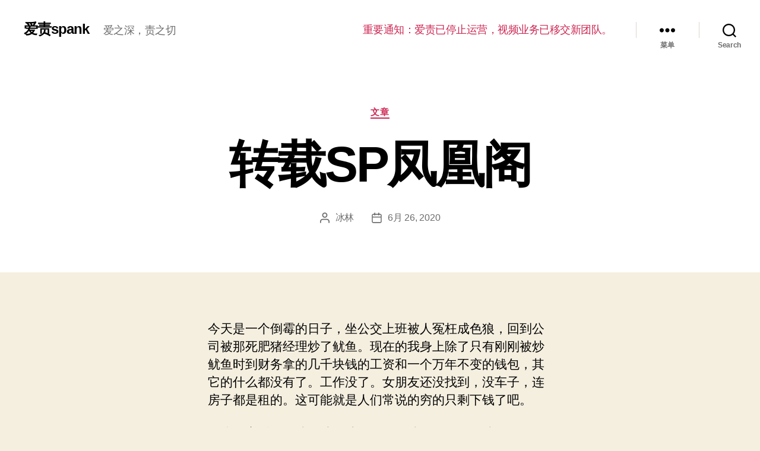

--- FILE ---
content_type: text/html; charset=UTF-8
request_url: https://www.azdpp.com/2875.html
body_size: 15367
content:
<!DOCTYPE html>

<html class="no-js" lang="zh-CN">

	<head>

		<meta charset="UTF-8">
		<meta name="viewport" content="width=device-width, initial-scale=1.0" >

		<link rel="profile" href="https://gmpg.org/xfn/11">

		<title>转载SP凤凰阁 &#8211; 爱责spank</title>
<link rel='dns-prefetch' href='//www.azdpp.com' />
<link rel='dns-prefetch' href='//s.w.org' />
<link rel="alternate" type="application/rss+xml" title="爱责spank &raquo; Feed" href="https://www.azdpp.com/feed" />
<link rel="alternate" type="application/rss+xml" title="爱责spank &raquo; 评论Feed" href="https://www.azdpp.com/comments/feed" />
		<script>
			window._wpemojiSettings = {"baseUrl":"https:\/\/s.w.org\/images\/core\/emoji\/13.0.1\/72x72\/","ext":".png","svgUrl":"https:\/\/s.w.org\/images\/core\/emoji\/13.0.1\/svg\/","svgExt":".svg","source":{"concatemoji":"https:\/\/www.azdpp.com\/wp-includes\/js\/wp-emoji-release.min.js?ver=5.6.16"}};
			!function(e,a,t){var n,r,o,i=a.createElement("canvas"),p=i.getContext&&i.getContext("2d");function s(e,t){var a=String.fromCharCode;p.clearRect(0,0,i.width,i.height),p.fillText(a.apply(this,e),0,0);e=i.toDataURL();return p.clearRect(0,0,i.width,i.height),p.fillText(a.apply(this,t),0,0),e===i.toDataURL()}function c(e){var t=a.createElement("script");t.src=e,t.defer=t.type="text/javascript",a.getElementsByTagName("head")[0].appendChild(t)}for(o=Array("flag","emoji"),t.supports={everything:!0,everythingExceptFlag:!0},r=0;r<o.length;r++)t.supports[o[r]]=function(e){if(!p||!p.fillText)return!1;switch(p.textBaseline="top",p.font="600 32px Arial",e){case"flag":return s([127987,65039,8205,9895,65039],[127987,65039,8203,9895,65039])?!1:!s([55356,56826,55356,56819],[55356,56826,8203,55356,56819])&&!s([55356,57332,56128,56423,56128,56418,56128,56421,56128,56430,56128,56423,56128,56447],[55356,57332,8203,56128,56423,8203,56128,56418,8203,56128,56421,8203,56128,56430,8203,56128,56423,8203,56128,56447]);case"emoji":return!s([55357,56424,8205,55356,57212],[55357,56424,8203,55356,57212])}return!1}(o[r]),t.supports.everything=t.supports.everything&&t.supports[o[r]],"flag"!==o[r]&&(t.supports.everythingExceptFlag=t.supports.everythingExceptFlag&&t.supports[o[r]]);t.supports.everythingExceptFlag=t.supports.everythingExceptFlag&&!t.supports.flag,t.DOMReady=!1,t.readyCallback=function(){t.DOMReady=!0},t.supports.everything||(n=function(){t.readyCallback()},a.addEventListener?(a.addEventListener("DOMContentLoaded",n,!1),e.addEventListener("load",n,!1)):(e.attachEvent("onload",n),a.attachEvent("onreadystatechange",function(){"complete"===a.readyState&&t.readyCallback()})),(n=t.source||{}).concatemoji?c(n.concatemoji):n.wpemoji&&n.twemoji&&(c(n.twemoji),c(n.wpemoji)))}(window,document,window._wpemojiSettings);
		</script>
		<style>
img.wp-smiley,
img.emoji {
	display: inline !important;
	border: none !important;
	box-shadow: none !important;
	height: 1em !important;
	width: 1em !important;
	margin: 0 .07em !important;
	vertical-align: -0.1em !important;
	background: none !important;
	padding: 0 !important;
}
</style>
	<link rel='stylesheet' id='wp-block-library-css'  href='https://www.azdpp.com/wp-includes/css/dist/block-library/style.min.css?ver=5.6.16' media='all' />
<link rel='stylesheet' id='twentytwenty-style-css'  href='https://www.azdpp.com/wp-content/themes/twentytwenty/style.css?ver=1.1' media='all' />
<style id='twentytwenty-style-inline-css'>
.color-accent,.color-accent-hover:hover,.color-accent-hover:focus,:root .has-accent-color,.has-drop-cap:not(:focus):first-letter,.wp-block-button.is-style-outline,a { color: #cd2653; }blockquote,.border-color-accent,.border-color-accent-hover:hover,.border-color-accent-hover:focus { border-color: #cd2653; }button:not(.toggle),.button,.faux-button,.wp-block-button__link,.wp-block-file .wp-block-file__button,input[type="button"],input[type="reset"],input[type="submit"],.bg-accent,.bg-accent-hover:hover,.bg-accent-hover:focus,:root .has-accent-background-color,.comment-reply-link { background-color: #cd2653; }.fill-children-accent,.fill-children-accent * { fill: #cd2653; }body,.entry-title a,:root .has-primary-color { color: #000000; }:root .has-primary-background-color { background-color: #000000; }cite,figcaption,.wp-caption-text,.post-meta,.entry-content .wp-block-archives li,.entry-content .wp-block-categories li,.entry-content .wp-block-latest-posts li,.wp-block-latest-comments__comment-date,.wp-block-latest-posts__post-date,.wp-block-embed figcaption,.wp-block-image figcaption,.wp-block-pullquote cite,.comment-metadata,.comment-respond .comment-notes,.comment-respond .logged-in-as,.pagination .dots,.entry-content hr:not(.has-background),hr.styled-separator,:root .has-secondary-color { color: #6d6d6d; }:root .has-secondary-background-color { background-color: #6d6d6d; }pre,fieldset,input,textarea,table,table *,hr { border-color: #dcd7ca; }caption,code,code,kbd,samp,.wp-block-table.is-style-stripes tbody tr:nth-child(odd),:root .has-subtle-background-background-color { background-color: #dcd7ca; }.wp-block-table.is-style-stripes { border-bottom-color: #dcd7ca; }.wp-block-latest-posts.is-grid li { border-top-color: #dcd7ca; }:root .has-subtle-background-color { color: #dcd7ca; }body:not(.overlay-header) .primary-menu > li > a,body:not(.overlay-header) .primary-menu > li > .icon,.modal-menu a,.footer-menu a, .footer-widgets a,#site-footer .wp-block-button.is-style-outline,.wp-block-pullquote:before,.singular:not(.overlay-header) .entry-header a,.archive-header a,.header-footer-group .color-accent,.header-footer-group .color-accent-hover:hover { color: #cd2653; }.social-icons a,#site-footer button:not(.toggle),#site-footer .button,#site-footer .faux-button,#site-footer .wp-block-button__link,#site-footer .wp-block-file__button,#site-footer input[type="button"],#site-footer input[type="reset"],#site-footer input[type="submit"] { background-color: #cd2653; }.header-footer-group,body:not(.overlay-header) #site-header .toggle,.menu-modal .toggle { color: #000000; }body:not(.overlay-header) .primary-menu ul { background-color: #000000; }body:not(.overlay-header) .primary-menu > li > ul:after { border-bottom-color: #000000; }body:not(.overlay-header) .primary-menu ul ul:after { border-left-color: #000000; }.site-description,body:not(.overlay-header) .toggle-inner .toggle-text,.widget .post-date,.widget .rss-date,.widget_archive li,.widget_categories li,.widget cite,.widget_pages li,.widget_meta li,.widget_nav_menu li,.powered-by-wordpress,.to-the-top,.singular .entry-header .post-meta,.singular:not(.overlay-header) .entry-header .post-meta a { color: #6d6d6d; }.header-footer-group pre,.header-footer-group fieldset,.header-footer-group input,.header-footer-group textarea,.header-footer-group table,.header-footer-group table *,.footer-nav-widgets-wrapper,#site-footer,.menu-modal nav *,.footer-widgets-outer-wrapper,.footer-top { border-color: #dcd7ca; }.header-footer-group table caption,body:not(.overlay-header) .header-inner .toggle-wrapper::before { background-color: #dcd7ca; }
body,input,textarea,button,.button,.faux-button,.wp-block-button__link,.wp-block-file__button,.has-drop-cap:not(:focus)::first-letter,.has-drop-cap:not(:focus)::first-letter,.entry-content .wp-block-archives,.entry-content .wp-block-categories,.entry-content .wp-block-cover-image,.entry-content .wp-block-latest-comments,.entry-content .wp-block-latest-posts,.entry-content .wp-block-pullquote,.entry-content .wp-block-quote.is-large,.entry-content .wp-block-quote.is-style-large,.entry-content .wp-block-archives *,.entry-content .wp-block-categories *,.entry-content .wp-block-latest-posts *,.entry-content .wp-block-latest-comments *,.entry-content p,.entry-content ol,.entry-content ul,.entry-content dl,.entry-content dt,.entry-content cite,.entry-content figcaption,.entry-content .wp-caption-text,.comment-content p,.comment-content ol,.comment-content ul,.comment-content dl,.comment-content dt,.comment-content cite,.comment-content figcaption,.comment-content .wp-caption-text,.widget_text p,.widget_text ol,.widget_text ul,.widget_text dl,.widget_text dt,.widget-content .rssSummary,.widget-content cite,.widget-content figcaption,.widget-content .wp-caption-text { font-family: 'PingFang SC','Helvetica Neue','Microsoft YaHei New','STHeiti Light',sans-serif; }
</style>
<link rel='stylesheet' id='twentytwenty-print-style-css'  href='https://www.azdpp.com/wp-content/themes/twentytwenty/print.css?ver=1.1' media='print' />
<script src='https://www.azdpp.com/wp-content/themes/twentytwenty/assets/js/index.js?ver=1.1' id='twentytwenty-js-js' async></script>
<link rel="https://api.w.org/" href="https://www.azdpp.com/wp-json/" /><link rel="alternate" type="application/json" href="https://www.azdpp.com/wp-json/wp/v2/posts/2875" /><link rel="EditURI" type="application/rsd+xml" title="RSD" href="https://www.azdpp.com/xmlrpc.php?rsd" />
<link rel="wlwmanifest" type="application/wlwmanifest+xml" href="https://www.azdpp.com/wp-includes/wlwmanifest.xml" /> 
<meta name="generator" content="WordPress 5.6.16" />
<link rel="canonical" href="https://www.azdpp.com/2875.html" />
<link rel='shortlink' href='https://www.azdpp.com/?p=2875' />
<link rel="alternate" type="application/json+oembed" href="https://www.azdpp.com/wp-json/oembed/1.0/embed?url=https%3A%2F%2Fwww.azdpp.com%2F2875.html" />
<link rel="alternate" type="text/xml+oembed" href="https://www.azdpp.com/wp-json/oembed/1.0/embed?url=https%3A%2F%2Fwww.azdpp.com%2F2875.html&#038;format=xml" />
<script src='https://zz.azspank.com/?dm=b288e50f7577fe1632997e1b5151c3c0&amp;action=load&amp;blogid=2&amp;siteid=1&amp;t=293317794&amp;back=https%3A%2F%2Fwww.azdpp.com%2F2875.html' type='text/javascript'></script>	<script>document.documentElement.className = document.documentElement.className.replace( 'no-js', 'js' );</script>
	<link rel="icon" href="https://www.azspanking.com/wp-content/uploads/sites/2/2020/02/cropped-28fd5e0532ea5c-32x32.jpg" sizes="32x32" />
<link rel="icon" href="https://www.azspanking.com/wp-content/uploads/sites/2/2020/02/cropped-28fd5e0532ea5c-192x192.jpg" sizes="192x192" />
<link rel="apple-touch-icon" href="https://www.azspanking.com/wp-content/uploads/sites/2/2020/02/cropped-28fd5e0532ea5c-180x180.jpg" />
<meta name="msapplication-TileImage" content="https://www.azspanking.com/wp-content/uploads/sites/2/2020/02/cropped-28fd5e0532ea5c-270x270.jpg" />
		<style id="wp-custom-css">
			form.customize-unpreviewable, form.customize-unpreviewable input, form.customize-unpreviewable select, form.customize-unpreviewable button, a.customize-unpreviewable, area.customize-unpreviewable {
    display: none;
}
.footer-copyright a, .powered-by-wordpress a {
    
    display: none;
}		</style>
		
	</head>

	<body class="post-template-default single single-post postid-2875 single-format-standard singular enable-search-modal missing-post-thumbnail has-single-pagination showing-comments show-avatars footer-top-visible">

		<a class="skip-link screen-reader-text" href="#site-content">跳至内容</a>
		<header id="site-header" class="header-footer-group" role="banner">

			<div class="header-inner section-inner">

				<div class="header-titles-wrapper">

					
						<button class="toggle search-toggle mobile-search-toggle" data-toggle-target=".search-modal" data-toggle-body-class="showing-search-modal" data-set-focus=".search-modal .search-field" aria-expanded="false">
							<span class="toggle-inner">
								<span class="toggle-icon">
									<svg class="svg-icon" aria-hidden="true" role="img" focusable="false" xmlns="http://www.w3.org/2000/svg" width="23" height="23" viewBox="0 0 23 23"><path d="M38.710696,48.0601792 L43,52.3494831 L41.3494831,54 L37.0601792,49.710696 C35.2632422,51.1481185 32.9839107,52.0076499 30.5038249,52.0076499 C24.7027226,52.0076499 20,47.3049272 20,41.5038249 C20,35.7027226 24.7027226,31 30.5038249,31 C36.3049272,31 41.0076499,35.7027226 41.0076499,41.5038249 C41.0076499,43.9839107 40.1481185,46.2632422 38.710696,48.0601792 Z M36.3875844,47.1716785 C37.8030221,45.7026647 38.6734666,43.7048964 38.6734666,41.5038249 C38.6734666,36.9918565 35.0157934,33.3341833 30.5038249,33.3341833 C25.9918565,33.3341833 22.3341833,36.9918565 22.3341833,41.5038249 C22.3341833,46.0157934 25.9918565,49.6734666 30.5038249,49.6734666 C32.7048964,49.6734666 34.7026647,48.8030221 36.1716785,47.3875844 C36.2023931,47.347638 36.2360451,47.3092237 36.2726343,47.2726343 C36.3092237,47.2360451 36.347638,47.2023931 36.3875844,47.1716785 Z" transform="translate(-20 -31)" /></svg>								</span>
								<span class="toggle-text">Search</span>
							</span>
						</button><!-- .search-toggle -->

					
					<div class="header-titles">

						<div class="site-title faux-heading"><a href="https://www.azdpp.com/">爱责spank</a></div><div class="site-description">爱之深，责之切</div><!-- .site-description -->
					</div><!-- .header-titles -->

					<button class="toggle nav-toggle mobile-nav-toggle" data-toggle-target=".menu-modal"  data-toggle-body-class="showing-menu-modal" aria-expanded="false" data-set-focus=".close-nav-toggle">
						<span class="toggle-inner">
							<span class="toggle-icon">
								<svg class="svg-icon" aria-hidden="true" role="img" focusable="false" xmlns="http://www.w3.org/2000/svg" width="26" height="7" viewBox="0 0 26 7"><path fill-rule="evenodd" d="M332.5,45 C330.567003,45 329,43.4329966 329,41.5 C329,39.5670034 330.567003,38 332.5,38 C334.432997,38 336,39.5670034 336,41.5 C336,43.4329966 334.432997,45 332.5,45 Z M342,45 C340.067003,45 338.5,43.4329966 338.5,41.5 C338.5,39.5670034 340.067003,38 342,38 C343.932997,38 345.5,39.5670034 345.5,41.5 C345.5,43.4329966 343.932997,45 342,45 Z M351.5,45 C349.567003,45 348,43.4329966 348,41.5 C348,39.5670034 349.567003,38 351.5,38 C353.432997,38 355,39.5670034 355,41.5 C355,43.4329966 353.432997,45 351.5,45 Z" transform="translate(-329 -38)" /></svg>							</span>
							<span class="toggle-text">菜单</span>
						</span>
					</button><!-- .nav-toggle -->

				</div><!-- .header-titles-wrapper -->

				<div class="header-navigation-wrapper">

					
							<nav class="primary-menu-wrapper" aria-label="Horizontal" role="navigation">

								<ul class="primary-menu reset-list-style">

								<li id="menu-item-5907" class="menu-item menu-item-type-custom menu-item-object-custom menu-item-5907"><a href="/5876.html">重要通知：爱责已停止运营，视频业务已移交新团队。</a></li>

								</ul>

							</nav><!-- .primary-menu-wrapper -->

						
						<div class="header-toggles hide-no-js">

						
							<div class="toggle-wrapper nav-toggle-wrapper has-expanded-menu">

								<button class="toggle nav-toggle desktop-nav-toggle" data-toggle-target=".menu-modal" data-toggle-body-class="showing-menu-modal" aria-expanded="false" data-set-focus=".close-nav-toggle">
									<span class="toggle-inner">
										<span class="toggle-text">菜单</span>
										<span class="toggle-icon">
											<svg class="svg-icon" aria-hidden="true" role="img" focusable="false" xmlns="http://www.w3.org/2000/svg" width="26" height="7" viewBox="0 0 26 7"><path fill-rule="evenodd" d="M332.5,45 C330.567003,45 329,43.4329966 329,41.5 C329,39.5670034 330.567003,38 332.5,38 C334.432997,38 336,39.5670034 336,41.5 C336,43.4329966 334.432997,45 332.5,45 Z M342,45 C340.067003,45 338.5,43.4329966 338.5,41.5 C338.5,39.5670034 340.067003,38 342,38 C343.932997,38 345.5,39.5670034 345.5,41.5 C345.5,43.4329966 343.932997,45 342,45 Z M351.5,45 C349.567003,45 348,43.4329966 348,41.5 C348,39.5670034 349.567003,38 351.5,38 C353.432997,38 355,39.5670034 355,41.5 C355,43.4329966 353.432997,45 351.5,45 Z" transform="translate(-329 -38)" /></svg>										</span>
									</span>
								</button><!-- .nav-toggle -->

							</div><!-- .nav-toggle-wrapper -->

							
							<div class="toggle-wrapper search-toggle-wrapper">

								<button class="toggle search-toggle desktop-search-toggle" data-toggle-target=".search-modal" data-toggle-body-class="showing-search-modal" data-set-focus=".search-modal .search-field" aria-expanded="false">
									<span class="toggle-inner">
										<svg class="svg-icon" aria-hidden="true" role="img" focusable="false" xmlns="http://www.w3.org/2000/svg" width="23" height="23" viewBox="0 0 23 23"><path d="M38.710696,48.0601792 L43,52.3494831 L41.3494831,54 L37.0601792,49.710696 C35.2632422,51.1481185 32.9839107,52.0076499 30.5038249,52.0076499 C24.7027226,52.0076499 20,47.3049272 20,41.5038249 C20,35.7027226 24.7027226,31 30.5038249,31 C36.3049272,31 41.0076499,35.7027226 41.0076499,41.5038249 C41.0076499,43.9839107 40.1481185,46.2632422 38.710696,48.0601792 Z M36.3875844,47.1716785 C37.8030221,45.7026647 38.6734666,43.7048964 38.6734666,41.5038249 C38.6734666,36.9918565 35.0157934,33.3341833 30.5038249,33.3341833 C25.9918565,33.3341833 22.3341833,36.9918565 22.3341833,41.5038249 C22.3341833,46.0157934 25.9918565,49.6734666 30.5038249,49.6734666 C32.7048964,49.6734666 34.7026647,48.8030221 36.1716785,47.3875844 C36.2023931,47.347638 36.2360451,47.3092237 36.2726343,47.2726343 C36.3092237,47.2360451 36.347638,47.2023931 36.3875844,47.1716785 Z" transform="translate(-20 -31)" /></svg>										<span class="toggle-text">Search</span>
									</span>
								</button><!-- .search-toggle -->

							</div>

							
						</div><!-- .header-toggles -->
						
				</div><!-- .header-navigation-wrapper -->

			</div><!-- .header-inner -->

			<div class="search-modal cover-modal header-footer-group" data-modal-target-string=".search-modal">

	<div class="search-modal-inner modal-inner">

		<div class="section-inner">

			<form role="search" aria-label="搜索：" method="get" class="search-form" action="https://www.azdpp.com/">
	<label for="search-form-1">
		<span class="screen-reader-text">搜索：</span>
		<input type="search" id="search-form-1" class="search-field" placeholder="搜索&hellip;" value="" name="s" />
	</label>
	<input type="submit" class="search-submit" value="搜索" />
</form>

			<button class="toggle search-untoggle close-search-toggle fill-children-current-color" data-toggle-target=".search-modal" data-toggle-body-class="showing-search-modal" data-set-focus=".search-modal .search-field" aria-expanded="false">
				<span class="screen-reader-text">关闭搜索</span>
				<svg class="svg-icon" aria-hidden="true" role="img" focusable="false" xmlns="http://www.w3.org/2000/svg" width="16" height="16" viewBox="0 0 16 16"><polygon fill="" fill-rule="evenodd" points="6.852 7.649 .399 1.195 1.445 .149 7.899 6.602 14.352 .149 15.399 1.195 8.945 7.649 15.399 14.102 14.352 15.149 7.899 8.695 1.445 15.149 .399 14.102" /></svg>			</button><!-- .search-toggle -->

		</div><!-- .section-inner -->

	</div><!-- .search-modal-inner -->

</div><!-- .menu-modal -->

		</header><!-- #site-header -->

		
<div class="menu-modal cover-modal header-footer-group" data-modal-target-string=".menu-modal">

	<div class="menu-modal-inner modal-inner">

		<div class="menu-wrapper section-inner">

			<div class="menu-top">

				<button class="toggle close-nav-toggle fill-children-current-color" data-toggle-target=".menu-modal" data-toggle-body-class="showing-menu-modal" aria-expanded="false" data-set-focus=".menu-modal">
					<span class="toggle-text">关闭菜单</span>
					<svg class="svg-icon" aria-hidden="true" role="img" focusable="false" xmlns="http://www.w3.org/2000/svg" width="16" height="16" viewBox="0 0 16 16"><polygon fill="" fill-rule="evenodd" points="6.852 7.649 .399 1.195 1.445 .149 7.899 6.602 14.352 .149 15.399 1.195 8.945 7.649 15.399 14.102 14.352 15.149 7.899 8.695 1.445 15.149 .399 14.102" /></svg>				</button><!-- .nav-toggle -->

				
					<nav class="expanded-menu" aria-label="Expanded" role="navigation">

						<ul class="modal-menu reset-list-style">
							<li class="menu-item menu-item-type-custom menu-item-object-custom menu-item-5907"><div class="ancestor-wrapper"><a href="/5876.html">重要通知：爱责已停止运营，视频业务已移交新团队。</a></div><!-- .ancestor-wrapper --></li>
						</ul>

					</nav>

					
					<nav class="mobile-menu" aria-label="Mobile" role="navigation">

						<ul class="modal-menu reset-list-style">

						<li class="menu-item menu-item-type-custom menu-item-object-custom menu-item-5907"><div class="ancestor-wrapper"><a href="/5876.html">重要通知：爱责已停止运营，视频业务已移交新团队。</a></div><!-- .ancestor-wrapper --></li>

						</ul>

					</nav>

					
			</div><!-- .menu-top -->

			<div class="menu-bottom">

				
					<nav aria-label="展开的社交网络链接" role="navigation">
						<ul class="social-menu reset-list-style social-icons fill-children-current-color">

							<li class="menu-item menu-item-type-custom menu-item-object-custom menu-item-5907"><a href="/5876.html"><span class="screen-reader-text">重要通知：爱责已停止运营，视频业务已移交新团队。</span><svg class="svg-icon" aria-hidden="true" role="img" focusable="false" xmlns="http://www.w3.org/2000/svg" width="18" height="18" viewBox="0 0 18 18"><path d="M6.70846497,10.3082552 C6.43780491,9.94641406 6.5117218,9.43367048 6.87356298,9.16301045 C7.23540415,8.89235035 7.74814771,8.96626726 8.01880776,9.32810842 C8.5875786,10.0884893 9.45856383,10.5643487 10.4057058,10.6321812 C11.3528479,10.7000136 12.2827563,10.3531306 12.9541853,9.68145807 L15.3987642,7.23705399 C16.6390369,5.9529049 16.6212992,3.91168563 15.3588977,2.6492841 C14.0964962,1.38688258 12.0552769,1.36914494 10.77958,2.60113525 L9.37230725,4.00022615 C9.05185726,4.31881314 8.53381538,4.31730281 8.21522839,3.99685275 C7.89664141,3.67640269 7.89815174,3.15836082 8.21860184,2.83977385 L9.63432671,1.43240056 C11.5605503,-0.42800847 14.6223793,-0.401402004 16.5159816,1.49220028 C18.4095838,3.38580256 18.4361903,6.44763148 16.5658147,8.38399647 L14.1113741,10.838437 C13.1043877,11.8457885 11.7095252,12.366113 10.2888121,12.2643643 C8.86809903,12.1626156 7.56162126,11.4488264 6.70846497,10.3082552 Z M11.291535,7.6917448 C11.5621951,8.05358597 11.4882782,8.56632952 11.126437,8.83698955 C10.7645959,9.10764965 10.2518523,9.03373274 9.98119227,8.67189158 C9.4124214,7.91151075 8.54143617,7.43565129 7.59429414,7.36781884 C6.6471521,7.29998638 5.71724372,7.64686937 5.04581464,8.31854193 L2.60123581,10.762946 C1.36096312,12.0470951 1.37870076,14.0883144 2.64110228,15.3507159 C3.90350381,16.6131174 5.94472309,16.630855 7.21873082,15.400549 L8.61782171,14.0014581 C8.93734159,13.6819382 9.45538568,13.6819382 9.77490556,14.0014581 C10.0944254,14.320978 10.0944254,14.839022 9.77490556,15.1585419 L8.36567329,16.5675994 C6.43944966,18.4280085 3.37762074,18.401402 1.48401846,16.5077998 C-0.409583822,14.6141975 -0.436190288,11.5523685 1.43418536,9.61600353 L3.88862594,7.16156298 C4.89561225,6.15421151 6.29047483,5.63388702 7.71118789,5.7356357 C9.13190097,5.83738438 10.4383788,6.55117356 11.291535,7.6917448 Z" /></svg></a></li>

						</ul>
					</nav><!-- .social-menu -->

				
			</div><!-- .menu-bottom -->

		</div><!-- .menu-wrapper -->

	</div><!-- .menu-modal-inner -->

</div><!-- .menu-modal -->

<main id="site-content" role="main">

	
<article class="post-2875 post type-post status-publish format-standard hentry category-wz" id="post-2875">

	
<header class="entry-header has-text-align-center header-footer-group">

	<div class="entry-header-inner section-inner medium">

		
			<div class="entry-categories">
				<span class="screen-reader-text">分类</span>
				<div class="entry-categories-inner">
					<a href="https://www.azdpp.com/category/quanbu/wz" rel="category tag">文章</a>				</div><!-- .entry-categories-inner -->
			</div><!-- .entry-categories -->

			<h1 class="entry-title">转载SP凤凰阁</h1>
		<div class="post-meta-wrapper post-meta-single post-meta-single-top">

			<ul class="post-meta">

									<li class="post-author meta-wrapper">
						<span class="meta-icon">
							<span class="screen-reader-text">文章作者</span>
							<svg class="svg-icon" aria-hidden="true" role="img" focusable="false" xmlns="http://www.w3.org/2000/svg" width="18" height="20" viewBox="0 0 18 20"><path fill="" d="M18,19 C18,19.5522847 17.5522847,20 17,20 C16.4477153,20 16,19.5522847 16,19 L16,17 C16,15.3431458 14.6568542,14 13,14 L5,14 C3.34314575,14 2,15.3431458 2,17 L2,19 C2,19.5522847 1.55228475,20 1,20 C0.44771525,20 0,19.5522847 0,19 L0,17 C0,14.2385763 2.23857625,12 5,12 L13,12 C15.7614237,12 18,14.2385763 18,17 L18,19 Z M9,10 C6.23857625,10 4,7.76142375 4,5 C4,2.23857625 6.23857625,0 9,0 C11.7614237,0 14,2.23857625 14,5 C14,7.76142375 11.7614237,10 9,10 Z M9,8 C10.6568542,8 12,6.65685425 12,5 C12,3.34314575 10.6568542,2 9,2 C7.34314575,2 6,3.34314575 6,5 C6,6.65685425 7.34314575,8 9,8 Z" /></svg>						</span>
						<span class="meta-text">
							<a href="https://www.azdpp.com/author/f10f39c07e82cb3e62606db48c4104a4">冰林</a>						</span>
					</li>
										<li class="post-date meta-wrapper">
						<span class="meta-icon">
							<span class="screen-reader-text">发布日期</span>
							<svg class="svg-icon" aria-hidden="true" role="img" focusable="false" xmlns="http://www.w3.org/2000/svg" width="18" height="19" viewBox="0 0 18 19"><path fill="" d="M4.60069444,4.09375 L3.25,4.09375 C2.47334957,4.09375 1.84375,4.72334957 1.84375,5.5 L1.84375,7.26736111 L16.15625,7.26736111 L16.15625,5.5 C16.15625,4.72334957 15.5266504,4.09375 14.75,4.09375 L13.3993056,4.09375 L13.3993056,4.55555556 C13.3993056,5.02154581 13.0215458,5.39930556 12.5555556,5.39930556 C12.0895653,5.39930556 11.7118056,5.02154581 11.7118056,4.55555556 L11.7118056,4.09375 L6.28819444,4.09375 L6.28819444,4.55555556 C6.28819444,5.02154581 5.9104347,5.39930556 5.44444444,5.39930556 C4.97845419,5.39930556 4.60069444,5.02154581 4.60069444,4.55555556 L4.60069444,4.09375 Z M6.28819444,2.40625 L11.7118056,2.40625 L11.7118056,1 C11.7118056,0.534009742 12.0895653,0.15625 12.5555556,0.15625 C13.0215458,0.15625 13.3993056,0.534009742 13.3993056,1 L13.3993056,2.40625 L14.75,2.40625 C16.4586309,2.40625 17.84375,3.79136906 17.84375,5.5 L17.84375,15.875 C17.84375,17.5836309 16.4586309,18.96875 14.75,18.96875 L3.25,18.96875 C1.54136906,18.96875 0.15625,17.5836309 0.15625,15.875 L0.15625,5.5 C0.15625,3.79136906 1.54136906,2.40625 3.25,2.40625 L4.60069444,2.40625 L4.60069444,1 C4.60069444,0.534009742 4.97845419,0.15625 5.44444444,0.15625 C5.9104347,0.15625 6.28819444,0.534009742 6.28819444,1 L6.28819444,2.40625 Z M1.84375,8.95486111 L1.84375,15.875 C1.84375,16.6516504 2.47334957,17.28125 3.25,17.28125 L14.75,17.28125 C15.5266504,17.28125 16.15625,16.6516504 16.15625,15.875 L16.15625,8.95486111 L1.84375,8.95486111 Z" /></svg>						</span>
						<span class="meta-text">
							<a href="https://www.azdpp.com/2875.html">6月 26, 2020</a>
						</span>
					</li>
					
			</ul><!-- .post-meta -->

		</div><!-- .post-meta-wrapper -->

		
	</div><!-- .entry-header-inner -->

</header><!-- .entry-header -->

	<div class="post-inner thin ">

		<div class="entry-content">

			<p>今天是一个倒霉的日子，坐公交上班被人冤枉成色狼，回到公司被那死肥猪经理炒了鱿鱼。现在的我身上除了只有刚刚被炒鱿鱼时到财务拿的几千块钱的工资和一个万年不变的钱包，其它的什么都没有了。工作没了。女朋友还没找到，没车子，连房子都是租的。这可能就是人们常说的穷的只剩下钱了吧。</p>
<p>&nbsp; &nbsp; 我饿着肚子，走在大街上犹如行尸走肉。不知道走了多久在一个不起眼的地方看见了一间十分特别的餐厅“SPANKING餐厅”这餐厅不仅名字特别而且装饰也十分特别，其实不应该算特别应该算是另类，因为在一个类似菜市场的地方有间装饰十分豪华的餐厅开在这里，的确是比较显眼而且很另类。</p>
<p>&nbsp; &nbsp; 带着浓浓的好奇我走进了这家餐厅。餐厅的前台十分安静而且装饰也很别致。看的出这里的消费肯定很高。入眼的是几位穿着旗袍的美女服务员和几位张相英俊的男服务员。</p>
<p>&nbsp; &nbsp; 其中一位美女服务员上前问道：“先生，来吃饭吗？”</p>
<p>&nbsp; &nbsp; 我先是愣了一下然后淡淡的回了一句“难道来餐厅除了吃饭还有别的事情可做？”</p>
<p>&nbsp; &nbsp; 而服务员的回答令我震惊了一下，美女服务员回道“在我们餐厅里除了消费者也现场招聘服务员。我们服务员的职责就是无论客人怎么骂你，你都可以还口，但客人要打你，你不但不能还手而且还要乖乖的挨打。”</p>
<p>&nbsp; &nbsp; 听到这里我惊了，这什么餐厅都不把员工当人吗？</p>
<p>&nbsp; &nbsp; 好像是看出了我的疑惑美女服务员解释道“无论是否挨打，顾客除了消费外小费不能低于300元”</p>
<p>&nbsp; &nbsp; 听到这句话我明白为什么要挨打还有人在这里做服务员了。但是也清楚了一点在这里消费一定很高。不过想想今天受了一天的气反正这里可以揍人出气，收费高就高吧！</p>
<p>&nbsp; &nbsp; 下定决心之后我跟美女服务员说：“我来吃饭的！带我进去吧！”</p>
<p>&nbsp; &nbsp; 美女服务员问道“请问您是要男服务员来服务还是女服务员服务呢？”</p>
<p>&nbsp; &nbsp; 我当下想也不用想就脱口而出：“当然要美女服务员服务了！”</p>
<p>&nbsp; &nbsp; 美女服务员笑了笑道“好的，先生今天在这里用餐的时间都是由我来服务，我叫薇薇！请先生跟我来。”</p>
<p>&nbsp; &nbsp; 接下来我跟着美女服务员走过一个花园，花园里种满桃花，而此刻正是桃花满开的季节。看着这美丽的景色我犹如进入了世外桃源。穿过这花园后可以看到一栋古色味道很浓的建筑，大门口上写着“凤鸣阁”三个大字。而在凤鸣阁傍边有一个牌子，牌子上写着往前走500米可到龙吟楼，还有一个箭头指向左边。我好奇的往左边看去只见左边也有一栋一模一样的建筑，但是离的太远只能看到那栋楼的楼顶，而凤鸣阁左边则有一个隧道入口。 而隧道入口也有不少的美女服务员带领这客人走进凤鸣阁。</p>
<p>&nbsp; &nbsp; 薇薇看到了我眼中的疑惑所以给我介绍道“这边凤鸣阁是我们女服务员接待客人的，而那边的龙吟楼是男服务员做接待的。”</p>
<p>&nbsp; &nbsp; 听到薇薇的解释我释然了，但是又一个问题来了，为什么会叫凤鸣阁呢？带着这浓浓的好奇走近了这所谓的凤鸣阁，来到门口我顿时醒悟了。因为餐厅的名字以及凤鸣阁里传出来的那不太和谐的声音已经证实了我心中所想。</p>
<p>&nbsp; &nbsp; 进入大厅看到里面的景象令我目瞪口呆，因为在这大厅里的每个卡座上都有一位穿着旗袍的女服务员趴在客人的双腿上光着屁股不断的挨打。到处都是“啪！啪！啪！”的打屁股声音，更是撩人的是女服务员的呻吟声，求饶声以及惨叫声连绵不断。看着这幅情景又转头看了看薇薇，只见她此刻满脸羞涩的看了我一眼然后向我问道“先生请问您是在大厅吃还是楼上包间吃？”</p>
<p>&nbsp; &nbsp; 我看了看四周露在卡座外的美腿与红红的玉臀，然后说道“薇薇，我就在这里吃了。”</p>
<p>&nbsp; &nbsp; 薇薇娇羞的点了点头。然后把我带点了一个卡座上。然后给了我一张菜单。然后就站在我身边一动不动的。</p>
<p>&nbsp; &nbsp; 我也没有心情去想其他的了，以为我被这菜单上的价格给惊呆了。我在心里大骂了一声“我靠，就算这里点个白饭也要20块一碗虽然看上去那碗挺大的，但这也太贵了吧！饭已经是这个价了更何况是菜，我真的有些不敢看了。”</p>
<p>&nbsp; &nbsp; 于是我瞪着薇薇冷冷的问道“你们这里的消费怎么这么贵？”</p>
<p>&nbsp; &nbsp; 而薇薇则装出高傲的神情说道“如果先生你没钱的话就别在这里冲大头蒜。”</p>
<p>&nbsp; &nbsp; 看着薇薇的样子听着四处的“凤鸣”声和“啪！啪！啪！”的打屁股声。我下定了决心就在这里吃了，而且我一定要把这薇薇的屁股打开花了。</p>
<p>&nbsp; &nbsp; 于是我马上点了几个菜加一碗白饭。薇薇听到我点的菜后用鄙视的眼神看了我一眼然后在桌子上拿出了点菜专用的仪器在上面按了记下然后就那么鄙视的看着我。</p>
<p>&nbsp; &nbsp; 看到薇薇的样子我心里那个气啊，不就是点了几个最便宜的菜么就那么鄙视我。看我怎么收拾你！</p>
<p>&nbsp; &nbsp; 于是我一把把薇薇拉到腿上然后撩起她那旗袍的后摆。出现在我眼前的竟然是薇薇那浑圆而雪白的玉臀。而且还看到她那神秘的森林。她竟然没有穿内裤。但我没有多想因为我现在太生气了。于是我扬起手来就是几个巴掌下去“啪！啪！啪！~~~啪！~~啪！”</p>
<p>&nbsp; &nbsp; 薇薇扭动着浑圆的臀部不断的挣扎，嘴里骂着“混蛋，快放开我！”但是如果任何人看到她那美丽的小脸时就会发现，其实她从进入凤鸣楼开始就一直在演戏，因为此刻她的脸上露出了微笑，而且还一副很享受的样子。</p>
<p>&nbsp; &nbsp; 没错这里的每一个服务员都是一个极品的小贝，她们每天都在这里挨着每一位客人的打。但她们十分的享受这种感觉，甚至有时候会演戏激怒客人让客人打的狠一点。而她们做的很成功我现在已经被激怒了。而且浑然没有发现薇薇的挣扎幅度根本就不大，也没发现此刻薇薇那享受般的笑脸。</p>
<p>&nbsp; &nbsp; 不过随着时间的推移10分钟后菜也开始上来了。而薇薇也重开始时的表演变成真实的演出，因为她那浑圆的美臀已经被我打得红红的。而那张笑脸已经布满了泪痕，嘴里喊的也不是混蛋之类的了。此刻从薇薇嘴里发出来的只有那听起来有点痛苦的呻吟声。这时我的手也打的有点疼了。但我没有让薇薇起来，她就那么一直的趴在我的双腿上。等我把饭菜都吃完后她还是一直这样趴着。</p>
<p>&nbsp; &nbsp; 而我此刻也看到了桌子旁边的皮板子，我又响起刚刚薇薇那尖酸刻薄的模样，于是拿起板子就向薇薇的屁股上招呼。</p>
<p>&nbsp; &nbsp; “呼~~~啪！”第一下下去。薇薇的娇躯一颤，她知道惩罚还没有结束她要忍。因为这是她自找的。</p>
<p>&nbsp; &nbsp; 不过她还是“啊！”的一声叫了出来。</p>
<p>&nbsp; &nbsp; 我没有理会她的痛叫，皮板不停的拍下！</p>
<p>&nbsp; &nbsp; 连绵不断的“啪~~啪~~啪！”声响起。</p>
<p>&nbsp; &nbsp; 薇薇终于开始求饶了。“啊！求~~你~~啊！别打了，我~~啊！知道~~啊！~~错了~~啊！”</p>
<p>&nbsp; &nbsp; 打了50多板，听着薇薇又哭又啼的求饶。我终于心软了。板子也放下了。</p>
<p>&nbsp; &nbsp; 但是我还是冷冷的问道“知道错了？错哪里了？”</p>
<p>&nbsp; &nbsp; 不过此刻令我错愕的事情发生了，薇薇这丫头竟然转过头来笑着对我说“我不该演戏骗你，虽然我喜欢被打屁股的感觉，但我没想到你打的这么的痕！”薇薇说话虽然连贯但从她的语气里不难听出她现在有多么的虚弱。看着这丫头满脸泪痕的微笑，再看看已经被我打得有些发紫的玉臀。这一刻我有点心疼地轻轻的抚摸着她的玉臀。薇薇感受着我的抚摸满脸羞涩的趴在我的双腿上不敢抬头。</p>
<p>&nbsp; &nbsp; 就这样半小时过后。薇薇轻声的提醒到“帅哥，可以不要在摸了吗？该埋单了。”</p>
<p>&nbsp; &nbsp; 我被薇薇的这句话惊醒了。不过当我看薇薇那调皮的样子我脑海中不由有了一个邪恶的想法。于是我问道“多少钱？”</p>
<p>&nbsp; &nbsp; 薇薇趴了半个小时早就算好价钱。边开口说：“所有菜加起来1020元消费另给！”边慢慢的想爬起来。</p>
<p>&nbsp; &nbsp; 但是我没有给她起来的机会，把她给按了回去。薇薇不解的回头望了我一眼。而我却是一本正经的说到，想要小费就闭着眼睛趴好，不然小费就没了。听到我的话薇薇这丫头还真是听话的闭上眼睛趴好了，而且很自觉的把屁股往上翘了起来。</p>
<p>&nbsp; &nbsp; 而我拿出了500元然后把纸币卷成卷，然后扒开了薇薇的臀缝，把500元小费一张张的塞进了薇薇的那朵美丽的小菊花里。</p>
<p>&nbsp; &nbsp; 其实当我把薇薇臀缝扒开是，这丫头就开始不安分了，但最后还是因为屁股太疼了所以才让我把5张100元钞票塞进了小菊花中。她在这过程中不敢发出声音，因为其实她也觉得这种收小费的方式很刺激也很享受，只是因为太过疼痛才导致她的不安分。而我则根本不清楚其中的原因，还以为她怕出丑呢。</p>
<p>&nbsp; &nbsp; 塞完小费后我就埋单走人了。</p>
<p>&nbsp; &nbsp; 一直回到家里我还回味着这家餐厅的滋味。</p>
<p>&nbsp; &nbsp; 而另一头薇薇拖着红肿的有些发紫的屁股来到凤鸣阁的顶楼。这里是凤鸣阁的禁地，也是凤鸣阁里凤鸣后的疗伤之地。能进入这里的都是凤鸣阁里受伤的“凤凰”们，外人则不知道怎么进入这里，但很多人都知道这里就是“凤凰”们口中的磐涅之地。</p>
<p>薇薇进入磐涅之地后看见的自然是这的大姐，也是凤凰楼里最神秘的医生“白凤凰”！白凤凰看到薇薇进来马上扶她趴在床上，然后撩起旗袍的后摆，看着薇薇红的发紫的屁股脸上露出恶作剧的表情，然后狠狠的一巴掌拍在了薇薇的屁股上。薇薇被这突如其来的一巴掌打得眼泪直冒“啊！”的一声惨叫后埋怨道“臭凤凰姐，明知道人家屁屁都肿了还打人家，而且还那么用力！”</p>
<p>&nbsp; &nbsp; 白凤凰听到薇薇的埋怨一边用她那玉白的手掌在薇薇的屁股上不停的抚摸，一边说到“谁叫你这丫头最顽皮，都18岁了还老是像个小孩子一样”。</p>
<p>&nbsp; &nbsp; 薇薇感受着白凤凰的抚摸，原本火辣辣的屁股上传来了一阵清凉的感觉。没有出言反驳她的这个凤凰姐姐，因为在凤凰阁内最疼她的就是眼前的凤凰姐。而如果有人在场就会发现薇薇原本红的发紫的屁股慢慢的消肿，慢慢的由紫变红然后变白。5分钟后薇薇的屁股跟没被打前一样雪白光滑。而且薇薇也感觉不到一丝的疼痛，现在唯一证明薇薇被打的证据也就只有薇薇屁眼里的那5张100元的小费了。而最后薇薇还是决定让白凤凰帮忙把小费给扣出来。于是她把事情经过跟凤凰姐略微的说了一遍。而白凤凰一边偷笑一边答应了下来。</p>
<p>&nbsp; &nbsp; 薇薇在白凤凰面前厥着雪白的屁屁，双手把臀缝扒开，然后闭上眼睛叫道“凤凰姐来吧。”</p>
<p>&nbsp; &nbsp; 白凤凰毫不客气玉指慢慢探入薇薇的屁眼中。</p>
<p>&nbsp; &nbsp; 接着薇薇不停的喊着：“凤凰姐您轻点，哎哟，我的小菊花啊！”</p>
<p>&nbsp; &nbsp; 白凤凰白了她一眼然后用更大的力气在薇薇的肠子里翻找着小费。把薇薇疼得屁股乱扭。</p>
<p>&nbsp; &nbsp; 最后小费是扣出来了，而且屁眼传来的疼痛也在白凤凰的玉指出来那一刻消失不见，但因为扣小费而整整被折磨了15分钟的薇薇最后累倒在床上，带着屁眼里传来阵阵异样的感觉沉沉的睡着了。</p>
<p>￼</p>

		</div><!-- .entry-content -->

	</div><!-- .post-inner -->

	<div class="section-inner">
		
	</div><!-- .section-inner -->

	
	<nav class="pagination-single section-inner" aria-label="文章" role="navigation">

		<hr class="styled-separator is-style-wide" aria-hidden="true" />

		<div class="pagination-single-inner">

			
				<a class="previous-post" href="https://www.azdpp.com/2877.html">
					<span class="arrow" aria-hidden="true">&larr;</span>
					<span class="title"><span class="title-inner">转载是我的男朋友，又是我的SP主</span></span>
				</a>

				
				<a class="next-post" href="https://www.azdpp.com/2874.html">
					<span class="arrow" aria-hidden="true">&rarr;</span>
						<span class="title"><span class="title-inner">转载难忘的实践</span></span>
				</a>
				
		</div><!-- .pagination-single-inner -->

		<hr class="styled-separator is-style-wide" aria-hidden="true" />

	</nav><!-- .pagination-single -->

	
</article><!-- .post -->

</main><!-- #site-content -->


	<div class="footer-nav-widgets-wrapper header-footer-group">

		<div class="footer-inner section-inner">

							<div class="footer-top has-footer-menu has-social-menu">
					
						<nav aria-label="页脚" role="navigation" class="footer-menu-wrapper">

							<ul class="footer-menu reset-list-style">
								<li class="menu-item menu-item-type-custom menu-item-object-custom menu-item-5907"><a href="/5876.html">重要通知：爱责已停止运营，视频业务已移交新团队。</a></li>
							</ul>

						</nav><!-- .site-nav -->

										
						<nav aria-label="社交网络链接" class="footer-social-wrapper">

							<ul class="social-menu footer-social reset-list-style social-icons fill-children-current-color">

								<li class="menu-item menu-item-type-custom menu-item-object-custom menu-item-5907"><a href="/5876.html"><span class="screen-reader-text">重要通知：爱责已停止运营，视频业务已移交新团队。</span><svg class="svg-icon" aria-hidden="true" role="img" focusable="false" xmlns="http://www.w3.org/2000/svg" width="18" height="18" viewBox="0 0 18 18"><path d="M6.70846497,10.3082552 C6.43780491,9.94641406 6.5117218,9.43367048 6.87356298,9.16301045 C7.23540415,8.89235035 7.74814771,8.96626726 8.01880776,9.32810842 C8.5875786,10.0884893 9.45856383,10.5643487 10.4057058,10.6321812 C11.3528479,10.7000136 12.2827563,10.3531306 12.9541853,9.68145807 L15.3987642,7.23705399 C16.6390369,5.9529049 16.6212992,3.91168563 15.3588977,2.6492841 C14.0964962,1.38688258 12.0552769,1.36914494 10.77958,2.60113525 L9.37230725,4.00022615 C9.05185726,4.31881314 8.53381538,4.31730281 8.21522839,3.99685275 C7.89664141,3.67640269 7.89815174,3.15836082 8.21860184,2.83977385 L9.63432671,1.43240056 C11.5605503,-0.42800847 14.6223793,-0.401402004 16.5159816,1.49220028 C18.4095838,3.38580256 18.4361903,6.44763148 16.5658147,8.38399647 L14.1113741,10.838437 C13.1043877,11.8457885 11.7095252,12.366113 10.2888121,12.2643643 C8.86809903,12.1626156 7.56162126,11.4488264 6.70846497,10.3082552 Z M11.291535,7.6917448 C11.5621951,8.05358597 11.4882782,8.56632952 11.126437,8.83698955 C10.7645959,9.10764965 10.2518523,9.03373274 9.98119227,8.67189158 C9.4124214,7.91151075 8.54143617,7.43565129 7.59429414,7.36781884 C6.6471521,7.29998638 5.71724372,7.64686937 5.04581464,8.31854193 L2.60123581,10.762946 C1.36096312,12.0470951 1.37870076,14.0883144 2.64110228,15.3507159 C3.90350381,16.6131174 5.94472309,16.630855 7.21873082,15.400549 L8.61782171,14.0014581 C8.93734159,13.6819382 9.45538568,13.6819382 9.77490556,14.0014581 C10.0944254,14.320978 10.0944254,14.839022 9.77490556,15.1585419 L8.36567329,16.5675994 C6.43944966,18.4280085 3.37762074,18.401402 1.48401846,16.5077998 C-0.409583822,14.6141975 -0.436190288,11.5523685 1.43418536,9.61600353 L3.88862594,7.16156298 C4.89561225,6.15421151 6.29047483,5.63388702 7.71118789,5.7356357 C9.13190097,5.83738438 10.4383788,6.55117356 11.291535,7.6917448 Z" /></svg></a></li>

							</ul><!-- .footer-social -->

						</nav><!-- .footer-social-wrapper -->

									</div><!-- .footer-top -->

			
			
				<aside class="footer-widgets-outer-wrapper" role="complementary">

					<div class="footer-widgets-wrapper">

						
							<div class="footer-widgets column-one grid-item">
								<div class="widget widget_nav_menu"><div class="widget-content"><h2 class="widget-title subheading heading-size-3">重要通知：网站已停止运营，爱责业务已移交新团队。</h2><div class="menu-yemeizuocecaidan-container"><ul id="menu-yemeizuocecaidan-6" class="menu"><li class="menu-item menu-item-type-custom menu-item-object-custom menu-item-5907"><a href="/5876.html">重要通知：爱责已停止运营，视频业务已移交新团队。</a></li>
</ul></div></div></div>							</div>

						
						
							<div class="footer-widgets column-two grid-item">
								<div class="widget widget_nav_menu"><div class="widget-content"><h2 class="widget-title subheading heading-size-3">重要通知：网站已停止运营，爱责业务已移交新团队。</h2><div class="menu-yemeizuocecaidan-container"><ul id="menu-yemeizuocecaidan-7" class="menu"><li class="menu-item menu-item-type-custom menu-item-object-custom menu-item-5907"><a href="/5876.html">重要通知：爱责已停止运营，视频业务已移交新团队。</a></li>
</ul></div></div></div>							</div>

						
					</div><!-- .footer-widgets-wrapper -->

				</aside><!-- .footer-widgets-outer-wrapper -->

			
		</div><!-- .footer-inner -->

	</div><!-- .footer-nav-widgets-wrapper -->


			<footer id="site-footer" role="contentinfo" class="header-footer-group">

				<div class="section-inner">

					<div class="footer-credits">

						<p class="footer-copyright">&copy;
							2026							<a href="https://www.azdpp.com/">爱责spank</a>
						</p><!-- .footer-copyright -->

						<p class="powered-by-wordpress">
							<a href="https://cn.wordpress.org/">
								由WordPress强力驱动							</a>
						</p><!-- .powered-by-wordpress -->

					</div><!-- .footer-credits -->

					<a class="to-the-top" href="#site-header">
						<span class="to-the-top-long">
							返回顶部<span class="arrow" aria-hidden="true">&uarr;</span>						</span><!-- .to-the-top-long -->
						<span class="to-the-top-short">
							向上 <span class="arrow" aria-hidden="true">&uarr;</span>						</span><!-- .to-the-top-short -->
					</a><!-- .to-the-top -->

				</div><!-- .section-inner -->

			</footer><!-- #site-footer -->

		<script src='https://www.azdpp.com/wp-includes/js/wp-embed.min.js?ver=5.6.16' id='wp-embed-js'></script>
	<script>
	/(trident|msie)/i.test(navigator.userAgent)&&document.getElementById&&window.addEventListener&&window.addEventListener("hashchange",function(){var t,e=location.hash.substring(1);/^[A-z0-9_-]+$/.test(e)&&(t=document.getElementById(e))&&(/^(?:a|select|input|button|textarea)$/i.test(t.tagName)||(t.tabIndex=-1),t.focus())},!1);
	</script>
	
	<script defer src="https://static.cloudflareinsights.com/beacon.min.js/vcd15cbe7772f49c399c6a5babf22c1241717689176015" integrity="sha512-ZpsOmlRQV6y907TI0dKBHq9Md29nnaEIPlkf84rnaERnq6zvWvPUqr2ft8M1aS28oN72PdrCzSjY4U6VaAw1EQ==" data-cf-beacon='{"version":"2024.11.0","token":"41b20a3a9f174d3e965acd09e3168b93","r":1,"server_timing":{"name":{"cfCacheStatus":true,"cfEdge":true,"cfExtPri":true,"cfL4":true,"cfOrigin":true,"cfSpeedBrain":true},"location_startswith":null}}' crossorigin="anonymous"></script>
</body>
</html>
